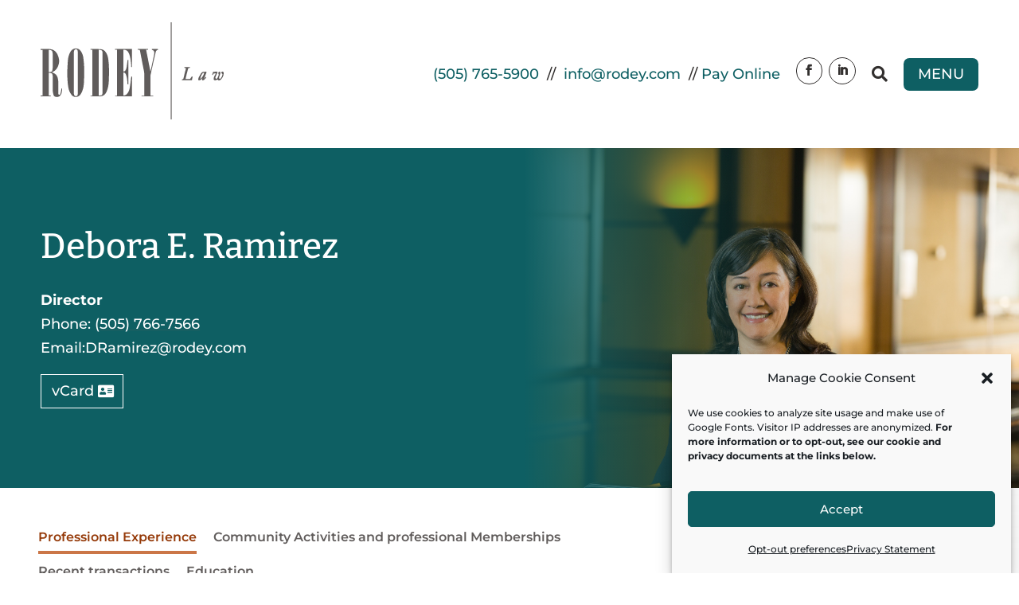

--- FILE ---
content_type: text/css
request_url: https://www.rodey.com/wp-content/et-cache/global/et-divi-customizer-global.min.css?ver=1766698360
body_size: 4243
content:
*:focus-visible{outline:1px dotted}h1,h2,h3,h4,h5,h6{padding:0 0 0.4em}.remove-heading-padding h1,.remove-heading-padding h2,.remove-heading-padding h3,.remove-heading-padding h4,.remove-heading-padding h5,.remove-heading-padding h6{padding:0.1em 0}.page h5{font-size:1.2em}.page h6{font-size:1.1em;font-weight:600}sup,sub{font-size:0.8rem}p+h2,p+h3,p+h4,p+h5,p+h6{padding:0.5em 0}.entry-content p:last-of-type{padding-bottom:1em}.entry-content blockquote>p:last-of-type{padding:0}.close-divi-overlay{display:inline-flex;gap:0.4em;padding:0.4em 0.8em;border:1px solid rgba(255,255,255,0.4);border-radius:0.4em;color:#fff;font-size:0.85em;font-weight:bold;text-transform:uppercase}.close-divi-overlay span{font-size:1.4em}#header,#menu-mega{transition:all 0.3s ease 0s}#rodey-law-logo svg{fill:#605c5b}html .et-db #et-boc .et-l-header .et_pb_menu__wrap,html .et-db #et-boc .et-l-header .et_pb_menu__menu{margin:0}.et-fb:not(.et-tb) .et-db #et-boc .et-l-header{pointer-events:none}html .et-db #et-boc .et-l-header .et-menu.nav{box-shadow:none}html .et-db #et-boc .et-l-header .et_pb_menu--without-logo .et-menu.nav>li{margin:0}html .et-db #et-boc .et-l-header .et_pb_menu--without-logo .et-menu.nav>li>a{padding-top:8px}html .et-db #et-boc .et-l-header .et-menu.nav>.menu-item-has-children>a:first-child::after{top:50%;-webkit-transform:translate(0,-50%);transform:translate(0,-50%)}html .et-db #et-boc .et-l-header .et-menu.nav li ul{padding:0}html .et-db #et-boc .et-l-header .et-menu.nav li ul ul{top:-3px}html .et-db #et-boc .et-l-header .et-menu.nav li li{width:100%;margin:0;padding:0}html .et-db #et-boc .et-l-header .et-menu.nav li ul a{width:100%;padding:0.6em 0.8em;border-bottom:1px solid rgba(0,0,0,0.1);font-size:14px;line-height:1.4em;text-align:left}html .mobile_nav.opened .mobile_menu_bar::before{content:'\4d'}html .et-db #et-boc .et-l-header .et_menu_container{width:90%}html .et-db #et-boc .et-l-header .et_mobile_menu li,.et-db #et-boc #main-content ul.et-menu li.menu-item-has-children{margin:0;padding:0}html .et-db #et-boc .et-l-header .et_mobile_menu a{padding:1em 50px 1em 0}html .et-db #et-boc .et-l-header .et_mobile_menu .menu-item-has-children,.et-db #et-boc #main-content ul.et-menu .menu-item-has-children{display:block!important;position:relative;width:100%}html .et-db #et-boc .et-l-header .et_mobile_menu .menu-item-has-children>a,.et-db #et-boc #main-content ul.et-menu .menu-item-has-children>a{position:relative;background-color:transparent}html .et-db #et-boc .et-l-header .et_mobile_menu .menu-item-has-children>a+span,.et-db #et-boc #main-content ul.et-menu .menu-item-has-children>a+span{position:absolute;right:0;top:0;padding:1em 10px;font-size:20px;font-weight:700;cursor:pointer;z-index:3}span.menu-closed:before{content:'\4c';display:block;font-family:'ETmodules';text-align:center;speak-as:none;font-weight:normal;font-variant:normal;text-transform:none;-webkit-font-smoothing:antialiased}span.menu-closed.menu-open:before{content:'\4d'}html .et-db #et-boc .et-l-header .et_mobile_menu li ul,.et-db #et-boc #main-content ul.et-menu li ul{display:block!important;border-width:1px}html .et-db #et-boc .et-l-header .et_mobile_menu li ul.hide,.et-db #et-boc #main-content ul.et-menu li ul.hide{display:none!important}html .et-db #et-boc .et-l-header .et_mobile_menu li ul a,.et-db #et-boc #main-content ul.et-menu li ul a{font-size:1em}.et-db #et-boc #main-content ul.et-menu a{width:100%;padding:0.8em 50px 0.8em 0!important}.et-db #et-boc #main-content ul.et-menu a::after{display:none}.et-db #et-boc #main-content ul.et-menu .sub-menu,.et-db #et-boc #main-content ul.et-menu li{visibility:visible;position:relative;top:inherit;left:0;opacity:1;width:100%;margin:0;padding:0;box-shadow:none}.et-db #et-boc #main-content ul.et-menu .sub-menu.hide,.et-db #et-boc #main-content ul.et-menu .sub-menu.hide li{opacity:0;visibility:hidden}.et-db #et-boc #main-content ul.et-menu .sub-menu li a{width:100%;padding:1em!important;background:none}.et-db #et-boc #main-content ul.et-menu .sub-menu li a+span{padding:0.2em 10px}.et-db #et-boc #main-content ul.et-menu .sub-menu li li a{padding:1em 2em!important}.et-db #et-boc #main-content ul.et-menu .sub-menu li li li a{padding:1em 3em!important}.et-db #et-boc #main-content #sidebar .et_pb_menu__menu,.et-db #et-boc #main-content #sidebar .et-menu-nav,.et-db #et-boc #main-content #sidebar .et-menu{width:100%}.et-db #et-boc #main-content #sidebar .et-menu{margin-right:0;margin-left:0}.et-db #et-boc #main-content #sidebar .et-menu>li:not(.current-menu-item):not(.current-menu-ancestor),.et-db #et-boc #main-content #sidebar .et-menu>li>a{display:none!important}.et-db #et-boc #main-content #sidebar .et-menu .sub-menu{border:0;background:none!important}.et-db #et-boc #main-content #sidebar .et-menu .sub-menu li a{display:flex;padding:1em 0!important;border-bottom:1px solid rgba(96,92,91,0.5);font-size:1.2rem}.et-db #et-boc #main-content #sidebar .et-menu .sub-menu li:last-child a{border-bottom:none}.et-db #et-boc #main-content #sidebar .et-menu .sub-menu li a::before{content:'\35';font-family:ETmodules;font-size:1.4em}.et-db #et-boc #main-content #sidebar .et-menu .sub-menu li.current-menu-item a{background:#fff;opacity:1}.et-db #et-boc #main-content #sidebar .et-menu .sub-menu .sub-menu{border-left:0.4rem solid #5f888a}.et-db #et-boc #main-content #sidebar .et-menu .sub-menu .sub-menu>li>a{padding:1em 0 1em 1em!important;background:rgba(0,0,0,0.04);font-size:1rem}.et-db #et-boc #main-content #sidebar .et-menu .sub-menu .sub-menu>li.current-menu-item>a{background:#fff}.show-on-mobile .et_pb_menu__menu{display:block}.show-on-mobile .et_mobile_nav_menu{display:none}.et_pb_menu__search-button span,.et_pb_menu__close-search-button span{display:none}.et_pb_menu__search .et_pb_menu__search-input{padding:0.4em 0.8em;border:1px solid rgba(0,0,0,0.2);border-radius:3px;background:rgba(255,255,255,0.8);font-size:1em!important}#page-container .wpas_search_result>div{padding:0}#page-container .wpas_search_result>div a{display:inline-block;width:100%;padding:0.4em 0.8em}#header .et_pb_social_media_follow li{margin:0}#header .et_pb_social_media_follow li a{display:flex;justify-content:center;align-items:center;width:1em;height:1em}body:not(.et-tb) #menu-mega{opacity:0;pointer-events:none}body:not(.et-tb).menu-mega-active #menu-mega{opacity:1;pointer-events:all}.et-db #et-boc #menu-mega .et_pb_menu__wrap,.et-db #et-boc #menu-mega .et_pb_menu__menu,.et-db #et-boc #menu-mega .et-menu-nav{width:100%}.et-db #et-boc #menu-mega .et-menu{display:flex;flex-flow:row wrap;width:100%;margin:0}.et-db #et-boc #menu-mega .et-menu>li{flex:1 1 auto;margin:0;padding:0}.et-db #et-boc #menu-mega .et-menu>li>a{width:100%;padding:1em 0.4vw;border-right:1px solid rgba(255,255,255,0.2);text-align:center}.et-db #et-boc #menu-mega .et-menu>li>a:hover{opacity:1;background:#953A09}.et-db #et-boc #menu-mega .et-menu>li.current-menu-item>a{background:rgba(0,0,0,0.2)}.et-db #et-boc #menu-mega .et-menu>li>a::after{display:none}.et-db #et-boc #menu-mega .et-menu .sub-menu{opacity:0}.et-db #et-boc .et-l--header:not(.header-reverse) #header.et_pb_sticky:not(.header-reverse){box-shadow:0 6px 22px -10px rgba(0,0,0,0.4);background:#fff!important}.et-db #et-boc .et-l--header:not(.header-reverse) #header.et_pb_sticky:not(.header-reverse) #rodey-law-logo svg{fill:#605c5b}.et-db #page-container #et-boc .header-reverse #rodey-law-logo svg{fill:#fff}.et-db #page-container #et-boc .header-reverse .et_pb_text p,.et-db #page-container #et-boc .header-reverse .et_pb_text p a,.et-db #page-container #et-boc .header-reverse .et_pb_social_network_link .icon::before,.et-db #page-container #et-boc .header-reverse .search-toggle .et-pb-icon{color:#fff!important}.et-db #page-container #et-boc .header-reverse .et_pb_social_network_link .icon{border-color:#fff!important}body:not(.et-tb) #et-boc .header-reverse #menu-mega{opacity:1;pointer-events:all;transition:all 0.3s ease 0s}body:not(.et-tb) #home-intro .et_pb_gallery{pointer-events:none;cursor:default}#home-intro .et_pb_gallery img{height:100%}#home-intro .et-pb-slider-arrows,#home-intro .et-pb-controllers{display:none}#home-intro .category-search{position:absolute;top:0;left:0;opacity:0;pointer-events:none;transition:opacity 0.4s ease 0.4s}#home-intro .category-search.active{z-index:20!important;opacity:1;pointer-events:all;transition:opacity 0.4s ease 0s}#badges .et_pb_column{display:flex;align-items:center}.et_pb_text .et_pb_text_inner img[style^="float: right;"],.et_pb_text .et_pb_text_inner img[style*=" float: right;"]{margin:0 0 1.4em 2em}.et_pb_text .et_pb_text_inner img[style^="float: left;"],.et_pb_text .et_pb_text_inner img[style*=" float: left;"]{margin:0 2em 1.4em 0}.et-db #et-boc #main-content ul,.et-db #et-boc #main-content ol{padding-bottom:4px}.et-db #et-boc #main-content ul li,.et-db #et-boc #main-content ol li{margin-top:0.3em;margin-bottom:0.3em}.et-db #et-boc #main-content .rf-table table{width:100%}.et-db #et-boc #main-content .rf-table .back a{display:inline-block;margin:10px 0;padding:6px 10px;border-radius:3px;background:rgba(0,0,0,0.8);color:#fff;font-size:0.8em;font-weight:bold;text-decoration:none;text-transform:uppercase}.et-db #et-boc #main-content .rf-search-container{padding:20px;background:#F2F2F2}.et-db #et-boc #main-content .rf-search-container label{margin-right:6px}.et-db #et-boc #main-content .rf-search-container .rf-search-box{margin:0 0 0 8px;padding:4px 6px;border:1px solid rgba(0,0,0,0.2);border-radius:3px;font-size:16px}.et-db #et-boc #main-content .rf-table tr th{text-align:left}.et-db #et-boc #main-content .rf-table tr td a{display:inline-block;padding:2px 8px;border-radius:3px;background:rgba(0,0,0,0.6);color:#fff!important;font-size:0.9em;font-weight:bold;white-space:nowrap;transition:all 0.3s ease 0s}.et-db #et-boc #main-content .rf-table tr td a:hover{background:rgba(0,0,0,0.8);color:#fff!important;text-decoration:none}.et-db #et-boc #main-content .rf-table .breadcrumbs{padding:10px 0;border-top:1px solid rgba(0,0,0,0.2)}.et-db #et-boc #main-content .rf-table .breadcrumbs a{padding:0 10px;color:rgba(0,0,0,0.7);font-size:0.9em;font-style:italic}.et-db #et-boc #main-content .rf-table .breadcrumbs a:first-child{padding-left:0}.et_pb_button_module_wrapper{transition:all 0.3s ease 0s}.et_pb_button_module_wrapper .et_pb_button.full-width{display:flex;width:100%;justify-content:space-between}.et_pb_button_module_wrapper .et_pb_button.full-width::after{position:relative}.et-db #et-boc .et_pb_blurb_position_left.blurb-icon-right{position:relative}.et-db #et-boc .et_pb_blurb_position_left.blurb-icon-right .et_pb_blurb_content{display:flex;flex-flow:row-reverse;position:static}.et-db #et-boc .et_pb_blurb_position_left.blurb-icon-right .et_pb_module_header,.et-db #et-boc .et_pb_blurb_position_left.blurb-icon-right .et_pb_blurb_container .et_pb_blurb_description p,.et-db #et-boc .et_pb_blurb_position_left.blurb-icon-right .et_pb_main_blurb_image{display:flex;margin:0;padding:0.2em 0}.et-db #et-boc .et_pb_blurb_position_left.blurb-icon-right .et_pb_module_header a::before{content:'';position:absolute;top:0;left:0;width:100%;height:100%;cursor:pointer}.et-db #et-boc .et_pb_blurb_position_left.blurb-icon-right .et_pb_blurb_container{width:100%;padding:0 15px 0 0}.et-db #et-boc .et_pb_blurb_position_left.blurb-icon-right .et_pb_blurb_container>*{width:100%}.et-db #et-boc .page .et_pb_accordion_item.et_pb_toggle_open .et_pb_toggle_title::before{display:block!important}.et-db #page-container #et-boc .et_pb_tabs ul li,.et-db #page-container #et-boc .et_pb_tabs ol li{margin:0}.et-db #page-container #et-boc .et_pb_tabs .et_pb_tabs_controls{border-bottom:1px solid rgba(96,92,91,0.2);background:none}.et-db #page-container #et-boc .et_pb_tabs .et_pb_tabs_controls::after{border:0}.et-db #page-container #et-boc .et_pb_tabs .et_pb_tabs_controls li{height:auto!important;margin-right:1.2em;border:none}.et-db #page-container #et-boc .et_pb_tabs .et_pb_tabs_controls li a{display:inline-block;position:relative;width:100%;padding:0.4em 0}.et-db #et-boc #main-content .et_pb_tabs .et_pb_tabs_controls li a::before{content:'';position:absolute;bottom:0;left:0;width:100%;border-bottom:0px solid #CB7647;transition:all 0.1s ease 0s}.et-db #et-boc #main-content .et_pb_tabs .et_pb_tabs_controls li.et_pb_tab_active a::before{border-bottom:4px solid #CB7647}.et-db #et-boc #main-content .gm-style{font:inherit}.et-db #et-boc #main-content .gm-style .gm-style-iw{font-size:16px;line-height:1.4em}.et-db #et-boc #main-content .wpgmza_map{float:none!important;width:65%!important}.et-db #et-boc #main-content .wpgmza_map .wpgmza-infowindow .wpgmza_infowindow_image{max-width:140px;max-height:80px;margin-top:0!important;margin-bottom:0!important}.et-db #et-boc #main-content .wpgmza_map .wpgmza-infowindow .wpgmza_infowindow_title{padding-bottom:0.2em;font-size:1.2em}.et-db #et-boc #main-content .wpgmza_map .wpgmza-infowindow .wpgmza_infowindow_address{padding-bottom:0}.et-db #et-boc #main-content .wpgmza_marker_list_class{position:absolute;top:0;right:0;width:35%!important;height:100%;overflow:auto}.et-db #et-boc #main-content .wpgmza-basic-listing-image-holder{float:none;width:100%}.et-db #et-boc #main-content .wpgmza-basic-listing-image-holder img{float:none!important;width:auto!important;max-width:140px;max-height:80px;padding:0!important;border:0}.et-db #et-boc #main-content .wpgmza-content-address-holder{float:none;width:100%;font-size:1em;line-height:1.4em}.et-db #et-boc #main-content .wpgmza-content-address-holder .wpgmza_marker_title{margin-bottom:0.2em;padding:0;font-size:1.2em}.et-db #et-boc #main-content .wpgmza-content-address-holder .wpgmza-address{color:inherit;line-height:1.4em}.et-db #et-boc #main-content .wpgmza-content-address-holder .wpgmza_marker_icon{display:none}.et-db #et-boc #main-content .wpgmza-content-address-holder .wpgmza-desc p{padding:0.2em 0;line-height:1.4em}.et-db #et-boc #main-content .wpgmza-content-address-holder .wpgmza-desc p br{display:none}#main-content .mec-totalcalview-selected{color:#fff}#cmplz-document{max-width:100%}.et_pb_posts .et_pb_post{margin-bottom:1.4em;padding-bottom:1.4em;border-bottom:1px solid rgba(96,92,91,0.2)}.et_pb_post a.more-link{text-transform:capitalize}.grouping .et_pb_code_inner>div,.et-db #et-boc .grouping .et_pb_ajax_pagination_container{display:flex;flex-flow:row wrap;gap:2em 4%}.grouping .post-entry,.et-db #et-boc .grouping .et_pb_ajax_pagination_container>article{width:30.66%;margin:0;padding:0;border:0}.grouping .post-entry .image_container{margin:0 0 1em}.grouping .post-entry h2,.et-db #et-boc .grouping .et_pb_ajax_pagination_container>article h2{margin-bottom:0.4em;border-bottom:1px solid rgba(96,92,91,0.2);color:#953a09;font-size:1.4rem;font-weight:bold}.et-db #et-boc .grouping .et_pb_ajax_pagination_container>article{border:1px solid rgba(96,92,91,0.2)}.et-db #et-boc .grouping .et_pb_ajax_pagination_container>article .entry-featured-image-url{max-height:180px;margin:0;overflow:hidden}.et-db #et-boc .grouping .et_pb_ajax_pagination_container>article h2{margin:0;padding:0;border:0;border-top:1px solid rgba(96,92,91,0.2)}.et-db #et-boc .grouping .et_pb_ajax_pagination_container>article h2 a{display:inline-block;width:100%;padding:1em}.grouping.practice-area [name="location-city"]{display:none}.et-db #et-boc .attorney-badges>.et_pb_column{display:grid;grid-template-columns:repeat(auto-fill,minmax(260px,1fr));gap:3vw}.et-db #et-boc .badge-attorney{display:flex!important;align-items:center;justify-content:center;width:100%;border:1px solid #ccc}.et-db #et-boc #sidebar .et_pb_widget{margin:0}.et-db #et-boc #sidebar .practice-area-list ul{list-style:none;padding:0}.et-db #et-boc #sidebar .practice-area-list a{display:inline-block;width:100%;padding:0.8em;border:1px solid rgba(0,0,0,0.1);border-radius:5px;background:#fff;color:#0E5F63;font-size:1rem;font-weight:bold;transition:all 0.2s ease 0s}.et-db #et-boc #sidebar .practice-area-list a:hover{background:#0E5F63;color:#fff}.et-db #et-boc #attorney-selector-box select{width:100%;border:1px solid rgba(96,92,91,0.2);border-radius:5px;padding:0.8rem;font-size:1rem}.et-db #page-container #et-boc .et-l--footer .et_pb_tabs .et_pb_tabs_controls{display:flex;padding:0;border-bottom:1px solid #322F2E}.et-db #page-container #et-boc .et-l--footer .et_pb_tabs .et_pb_tabs_controls li{margin-right:0;list-style:none}.et-db #page-container #et-boc .et-l--footer .et_pb_tabs .et_pb_tabs_controls li a{padding:0.4em 1em}.et-db #page-container #et-boc .et-l--footer .et_pb_tabs .et_pb_tab_content ul{columns:420px auto;column-gap:2em}.et-db #page-container #et-boc .et-l--footer .et_pb_tabs .et_pb_tab_content ul li a{display:inline-block;width:100%;padding:0.4em 0}@media only screen and (min-width:980px){.et-db #et-boc .et-l a[href^="tel:"],.et-db #et-boc .et-l a[href^="tel:"]:hover{color:inherit;cursor:pointer;text-decoration:none;font-weight:inherit;cursor:default}.home #header{position:absolute;top:0;left:0}.et-l--header span.menu-closed{display:none}.et-db #et-boc #main-content #sidebar{width:25.75%;margin-right:0}.module-lineup.desktop{display:flex;flex-flow:row wrap}.module-lineup.desktop.align-center{align-items:center}.module-lineup.desktop.align-bottom{align-items:flex-end}.module-lineup.desktop .et_pb_button{width:auto}.column-reverse.desktop,.et_section_specialty.column-reverse.desktop>.et_pb_row{display:flex;flex-flow:row-reverse}}@media only screen and (max-width:980px){#menu-mega .et-menu{flex-flow:column}#page-title-section>.et_pb_row>.et_pb_column{margin:0}.et-db #et-boc #main-content #sidebar{margin:0}.et-db #et-boc #main-content #sidebar.hide{display:none}.et-db #et-boc #main-content #sidebar .et_mobile_nav_menu,.et-db #et-boc #main-content #sidebar .mobile_nav,.et-db #et-boc #main-content #sidebar .mobile_menu_bar{width:100%;margin:0}.et-db #et-boc #main-content #sidebar .mobile_menu_bar{display:flex;align-items:center;justify-content:space-between;flex-flow:row-reverse;padding:0.4em 0.8em;background:#f9f9f9}.et-db #et-boc #main-content #sidebar .mobile_menu_bar::after{content:'Section Menu';font-size:0.85em;font-weight:bold}.et-db #et-boc #main-content #sidebar .et_mobile_menu>li:not(.current-menu-item),.et-db #et-boc #main-content #sidebar .et_mobile_menu>li.current-menu-item>a{display:none}.et-db #et-boc #main-content #sidebar .et_mobile_menu,.et-db #et-boc #main-content #sidebar .et_mobile_menu .sub-menu,.et-db #et-boc #main-content #sidebar .et_mobile_menu .sub-menu>li{padding:0}.module-lineup.tablet{display:flex;flex-flow:row wrap}.module-lineup.tablet.align-center{align-items:center}.module-lineup.tablet.align-bottom{align-items:flex-end}.module-lineup.tablet .et_pb_button{width:auto}.column-reverse.tablet,.et_section_specialty.column-reverse.tablet>.et_pb_row{flex-flow:column-reverse}table{width:100%;margin:14px 0 8px!important;border-collapse:collapse;border:1px solid rgba(0,0,0,0.3)!important;border-spacing:0;font-size:0.85em}table.et_pb_bg_layout_dark table{border:1px solid rgba(255,255,255,0.2)!important}.scrollable-tables table{display:block;position:relative}.scrollable-tables table::before{content:'Scrollable ↔';position:absolute;top:-24px;right:8px;font-style:italic}.scrollable-tables table::after{content:'';position:absolute;top:-10px;right:-1px;width:1px;height:100%;height:calc(100% + 20px);background:rgba(0,0,0,0.3)}.scrollable-tables table.et_pb_bg_layout_dark table::before{background:rgba(255,255,255,0.8)}.scrollable-tables table thead{display:block;float:left}.scrollable-tables table thead tr{display:block}.scrollable-tables table th{display:block;border-bottom:0;border-left:0;text-align:left}table th,table td{margin:0;padding:4px 8px!important;border-bottom:1px solid rgba(0,0,0,0.3)!important;vertical-align:top}table th:last-child,.scrollable-tables table td:last-child{border-bottom:1px solid rgba(0,0,0,0.3)}table.et_pb_bg_layout_dark th:last-child,table.et_pb_bg_layout_dark td:last-child{border-bottom:1px solid rgba(255,255,255,0.3)}.scrollable-tables table tbody{display:block;width:auto;position:relative;overflow-x:auto;-webkit-overflow-scrolling:touch;white-space:nowrap}.scrollable-tables table tbody tr{display:inline-block;margin-right:-3px;border-left:1px solid rgba(0,0,0,0.3);vertical-align:top}.scrollable-tables table.et_pb_bg_layout_dark tbody tr{border-left:1px solid rgba(255,255,255,0.3)}.scrollable-tables table td{display:block;min-height:1.5em;border:0!important;text-align:left}#page-title-section .attorney-title-row{display:flex}#page-title-section .attorney-title-row .et_pb_column_empty{display:block}.et-db #page-container #et-boc .et-l--footer .et_pb_tabs .et_pb_tab_content ul{columns:300px auto}}@media only screen and (max-width:768px){#home-intro>.et_pb_row:first-child:before{content:'';position:absolute;z-index:5;left:0;bottom:0;width:100%;height:40px;background:linear-gradient(180deg,rgba(249,249,249,0) 0%,rgba(249,249,249,1) 100%)}.et-db #et-boc #main-content .rf-search-container{position:sticky;left:0;margin-bottom:26px;padding:8px 10px}.et-db #et-boc #main-content .rf-search-container .rf-search-box{width:100%;margin:8px 0 0}.et-db #et-boc #main-content .wpgmza_map,.et-db #et-boc #main-content .wpgmza_marker_list_class{position:relative;width:100%!important;height:auto}.grouping .post-entry,.et-db #et-boc .grouping .et_pb_ajax_pagination_container>article{width:48%}.grouping .post-entry h2,.et-db #et-boc .grouping .et_pb_ajax_pagination_container>article h2{font-size:1.2rem}#page-title-section .attorney-title-row{flex-flow:column-reverse}.attorney-badges>.et_pb_column{display:grid;grid-template-columns:repeat(auto-fill,minmax(160px,1fr))}}@media only screen and (max-width:540px){.module-lineup.phone{display:flex;flex-flow:row wrap}.module-lineup.phone.align-center{align-items:center}.module-lineup.phone.align-bottom{align-items:flex-end}.module-lineup.phone .et_pb_button{width:auto}.column-reverse.phone,.et_section_specialty.column-reverse.phone>.et_pb_row{display:-webkit-box;display:flex;-webkit-box-orient:vertical;-webkit-box-direction:reverse;flex-flow:column-reverse}.grouping .post-entry,.et-db #et-boc .grouping .et_pb_ajax_pagination_container>article{width:100%}}.attorney .clearfix img{display:none}